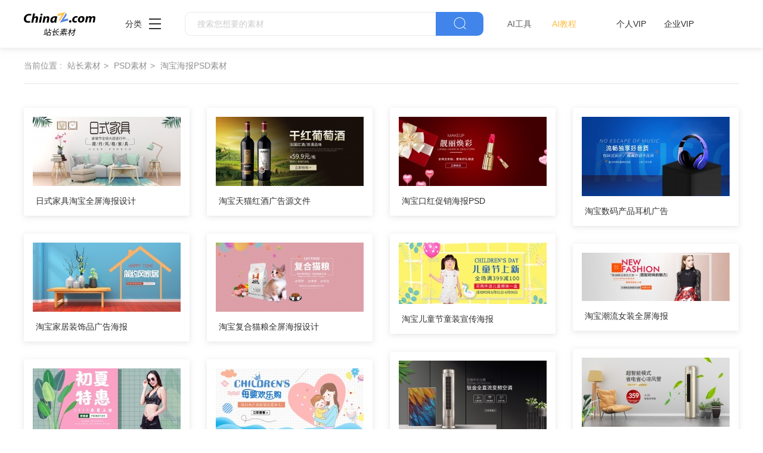

--- FILE ---
content_type: text/html
request_url: https://sc.chinaz.com/tag_psd/taobaohaibao_8.html
body_size: 3435
content:
<!DOCTYPE html>
<html lang="en">

<head>
  <meta charset="UTF-8">
  <meta http-equiv="X-UA-Compatible" content="IE=edge">
  <meta name="viewport" content="width=device-width, initial-scale=1.0">
<title>淘宝海报图片_淘宝海报设计_淘宝海报PSD素材_站长素材</title>
<meta name="Keywords" content="淘宝海报素材,淘宝海报下载" />
<meta name="description" content="淘宝海报psd素材模板" />
      <!-- 公共 -->
  <link rel="stylesheet" href="https://sc.chinaz.com/static/common/com_css/base.css">
  <link rel="stylesheet" href="https://sc.chinaz.com/static/common/com_iconfont/iconfont.css">
  <link rel="stylesheet" href="https://sc.chinaz.com/static/common/com_css/com_common.css?v=0516">
  <link rel="stylesheet" href="https://sc.chinaz.com/static/common/com_css/com_list.css">
</head>

<body>
 <!-- 头部 -->
  <div id="head" data-column="psd" data-columntxt="PSD" data-id="713">
    <div class="head">
      <div class="container clearfix">
        <div class="left-div">

            <a  class="logo" href="https://sc.chinaz.com/">
              <img src="https://sc.chinaz.com/static/common/com_images/LOGO@2x.png"  alt="">
            </a>

          <div class="more-column">
            <span>分类</span><i class="iconfont icon-icon_more"></i>
            <div class="hide-div">
              <a target="_blank" href="https://sc.chinaz.com/tupian/"><img src="https://sc.chinaz.com/static/common/com_images/x2.png" alt="">图片</a>
              <a target="_blank" href="https://font.chinaz.com/"><img src="https://sc.chinaz.com/static/common/com_images/x3.png" alt="">字体</a>
              <a target="_blank" href="https://sc.chinaz.com/ppt/"><img src="https://sc.chinaz.com/static/common/com_images/x4.png" alt="">PPT</a>
              <a target="_blank" href="https://sc.chinaz.com/jianli/"><img src="https://sc.chinaz.com/static/common/com_images/x5.png" alt="">简历</a>
              <a target="_blank" href="https://sc.chinaz.com/yinxiao/"><img src="https://sc.chinaz.com/static/common/com_images/x7.png" alt="">音效</a>
              <a target="_blank" href="https://sc.chinaz.com/psd/"><img src="https://sc.chinaz.com/static/common/com_images/x8.png" alt="">PSD</a>
              <a target="_blank" href="https://sc.chinaz.com/shiliang/"><img src="https://sc.chinaz.com/static/common/com_images/x9.png" alt="">矢量</a>
              <a target="_blank" href="https://sc.chinaz.com/donghua/"><img src="https://sc.chinaz.com/static/common/com_images/x10.png" alt="">Flash</a>
              <a target="_blank" href="https://sc.chinaz.com/jiaoben/"><img src="https://sc.chinaz.com/static/common/com_images/x11.png" alt="">脚本</a>
              <a target="_blank" href="https://sc.chinaz.com/moban/"><img src="https://sc.chinaz.com/static/common/com_images/x12.png" alt="">网页模板</a>
              <a target="_blank" href="https://sc.chinaz.com/tubiao/"><img src="https://sc.chinaz.com/static/common/com_images/x13.png" alt="">图标</a>
              <a target="_blank" href="https://sc.chinaz.com/kuzhan/"><img src="https://sc.chinaz.com/static/common/com_images/x14.png" alt="">酷站</a>
              <a target="_blank" href="https://sc.chinaz.com/3D/"><img src="https://sc.chinaz.com/static/common/com_images/x15.png" alt="">3D建模</a>
            </div>
          </div>
          <div class="search-box clearfix">
            <div class="left-search clearfix">
              <input type="text" js-do="searchIup" placeholder="搜索您想要的素材">
            </div>
            <p class="right-btn" js-do="searchBtn"><i class="iconfont icon-icon_fangdajing"></i></p>
          </div>
		  <div class="ai-nav ">
              <a href="https://aisc.chinaz.com/svg" target="_blank">AI工具</a>
              <a href="https://aisc.chinaz.com/jiaocheng" target="_blank">AI教程</a>
          </div>
        </div>
        <div class="right-div">
          <div class="vip-box clearfix">
			<script src="https://sc.chinaz.com/style/js/psdhead.js"></script>
          </div>
          <div class="user">
            <div class="login-after">
              <img src="" alt="">
              <div class="no-vip-box yes-vip-box">
                <div class="show-vip-top">

                </div>
                <p class="logout-btn com-bule-txt" js-do="logout">退出登录</p>
              </div>
            </div>
            <span class="login-before com-bule-txt" js-do="openLogin">登录</span>
          </div>
        </div>
      </div>
    </div>
  </div>
  <div class="container">
    <!-- 只有搜索页和标签页才有 -->
    <div class="com-nav-box  clearfix">
      <span>当前位置 :</span>
      <a href="/">站长素材</a>
      <a href="/psd/" target="_blank">PSD素材</a>
      <a href="/tag_psd/taobaohaibao.html"><h2>淘宝海报PSD素材</h2></a>
    </div>
    <div class="com-xt">
    </div>
    <!-- 选择 -->


  </div>

  <!-- 商品列表 -->
  <div class="container">
    <div class="psd-list mt40 com-img-txt-list" data-waterfall="true"  js-do="goPage" data-marginr="29">
	
      <div class="item">
        <img  src="../static/common/com_images/img-loding.png" style="height:116px"
          data-original="//scpic.chinaz.net/Files/pic/psd1/201905/psd28776_s.jpg" class="lazy" alt="日式家具淘宝全屏海报设计">
        <div class="bot-div">
          <a class="name" href="/psd/190520061782.htm" target="_blank">日式家具淘宝全屏海报设计</a>
        </div>
		
      </div>
  
      <div class="item">
        <img  src="../static/common/com_images/img-loding.png" style="height:116px"
          data-original="//scpic.chinaz.net/Files/pic/psd1/201905/psd28769_s.jpg" class="lazy" alt="淘宝天猫红酒广告源文件">
        <div class="bot-div">
          <a class="name" href="/psd/190519098531.htm" target="_blank">淘宝天猫红酒广告源文件</a>
        </div>
		
      </div>
  
      <div class="item">
        <img  src="../static/common/com_images/img-loding.png" style="height:116px"
          data-original="//scpic.chinaz.net/Files/pic/psd1/201905/psd28768_s.jpg" class="lazy" alt="淘宝口红促销海报PSD">
        <div class="bot-div">
          <a class="name" href="/psd/190519518590.htm" target="_blank">淘宝口红促销海报PSD</a>
        </div>
		
      </div>
  
      <div class="item">
        <img  src="../static/common/com_images/img-loding.png" style="height:133px"
          data-original="//scpic.chinaz.net/Files/pic/psd1/201905/psd28763_s.jpg" class="lazy" alt="淘宝数码产品耳机广告">
        <div class="bot-div">
          <a class="name" href="/psd/190517478500.htm" target="_blank">淘宝数码产品耳机广告</a>
        </div>
		
      </div>
  
      <div class="item">
        <img  src="../static/common/com_images/img-loding.png" style="height:116px"
          data-original="//scpic.chinaz.net/Files/pic/psd1/201905/psd28759_s.jpg" class="lazy" alt="淘宝家居装饰品广告海报">
        <div class="bot-div">
          <a class="name" href="/psd/190517499942.htm" target="_blank">淘宝家居装饰品广告海报</a>
        </div>
		
      </div>
  
      <div class="item">
        <img  src="../static/common/com_images/img-loding.png" style="height:116px"
          data-original="//scpic.chinaz.net/Files/pic/psd1/201905/psd28757_s.jpg" class="lazy" alt="淘宝复合猫粮全屏海报设计">
        <div class="bot-div">
          <a class="name" href="/psd/190517135860.htm" target="_blank">淘宝复合猫粮全屏海报设计</a>
        </div>
		
      </div>
  
      <div class="item">
        <img  src="../static/common/com_images/img-loding.png" style="height:103px"
          data-original="//scpic.chinaz.net/Files/pic/psd1/201905/psd28755_s.jpg" class="lazy" alt="淘宝儿童节童装宣传海报">
        <div class="bot-div">
          <a class="name" href="/psd/190516404180.htm" target="_blank">淘宝儿童节童装宣传海报</a>
        </div>
		
      </div>
  
      <div class="item">
        <img  src="../static/common/com_images/img-loding.png" style="height:81px"
          data-original="//scpic.chinaz.net/Files/pic/psd1/201905/psd28746_s.jpg" class="lazy" alt="淘宝潮流女装全屏海报">
        <div class="bot-div">
          <a class="name" href="/psd/190515567451.htm" target="_blank">淘宝潮流女装全屏海报</a>
        </div>
		
      </div>
  
      <div class="item">
        <img  src="../static/common/com_images/img-loding.png" style="height:116px"
          data-original="//scpic.chinaz.net/Files/pic/psd1/201905/psd28745_s.jpg" class="lazy" alt="淘宝空调柜机宣传海报">
        <div class="bot-div">
          <a class="name" href="/psd/190515341050.htm" target="_blank">淘宝空调柜机宣传海报</a>
        </div>
		
      </div>
  
      <div class="item">
        <img  src="../static/common/com_images/img-loding.png" style="height:116px"
          data-original="//scpic.chinaz.net/Files/pic/psd1/201905/psd28744_s.jpg" class="lazy" alt="淘宝立式空调全屏海报">
        <div class="bot-div">
          <a class="name" href="/psd/190515128602.htm" target="_blank">淘宝立式空调全屏海报</a>
        </div>
		
      </div>
  
      <div class="item">
        <img  src="../static/common/com_images/img-loding.png" style="height:103px"
          data-original="//scpic.chinaz.net/Files/pic/psd1/201905/psd28743_s.jpg" class="lazy" alt="初夏特惠淘宝女装海报">
        <div class="bot-div">
          <a class="name" href="/psd/190515006381.htm" target="_blank">初夏特惠淘宝女装海报</a>
        </div>
		
      </div>
  
      <div class="item">
        <img  src="../static/common/com_images/img-loding.png" style="height:116px"
          data-original="//scpic.chinaz.net/Files/pic/psd1/201905/psd28719_s.jpg" class="lazy" alt="淘宝母婴用品海报PSD">
        <div class="bot-div">
          <a class="name" href="/psd/190513167101.htm" target="_blank">淘宝母婴用品海报PSD</a>
        </div>
		
      </div>
  
      <div class="item">
        <img  src="../static/common/com_images/img-loding.png" style="height:77px"
          data-original="//scpic.chinaz.net/Files/pic/psd1/201905/psd28718_s.jpg" class="lazy" alt="淘宝时尚小方包广告海报">
        <div class="bot-div">
          <a class="name" href="/psd/190513045690.htm" target="_blank">淘宝时尚小方包广告海报</a>
        </div>
		
      </div>
  
      <div class="item">
        <img  src="../static/common/com_images/img-loding.png" style="height:103px"
          data-original="//scpic.chinaz.net/Files/pic/psd1/201905/psd28721_s.jpg" class="lazy" alt="淘宝双肩包PSD广告海报">
        <div class="bot-div">
          <a class="name" href="/psd/190511069011.htm" target="_blank">淘宝双肩包PSD广告海报</a>
        </div>
		
      </div>
  
      <div class="item">
        <img  src="../static/common/com_images/img-loding.png" style="height:116px"
          data-original="//scpic.chinaz.net/Files/pic/psd1/201905/psd28717_s.jpg" class="lazy" alt="淘宝时尚家居全屏海报">
        <div class="bot-div">
          <a class="name" href="/psd/190510475522.htm" target="_blank">淘宝时尚家居全屏海报</a>
        </div>
		
      </div>
  
      <div class="item">
        <img  src="../static/common/com_images/img-loding.png" style="height:116px"
          data-original="//scpic.chinaz.net/Files/pic/psd1/201905/psd28716_s.jpg" class="lazy" alt="淘宝净化加湿器广告海报">
        <div class="bot-div">
          <a class="name" href="/psd/190510286231.htm" target="_blank">淘宝净化加湿器广告海报</a>
        </div>
		
      </div>
  
      <div class="item">
        <img  src="../static/common/com_images/img-loding.png" style="height:116px"
          data-original="//scpic.chinaz.net/Files/pic/psd1/201905/psd28715_s.jpg" class="lazy" alt="淘宝护肤品海报PSD素材">
        <div class="bot-div">
          <a class="name" href="/psd/190510116260.htm" target="_blank">淘宝护肤品海报PSD素材</a>
        </div>
		
      </div>
  
      <div class="item">
        <img  src="../static/common/com_images/img-loding.png" style="height:116px"
          data-original="//scpic.chinaz.net/Files/pic/psd1/201905/psd28698_s.jpg" class="lazy" alt="淘宝夏季运动短袜宣传海报">
        <div class="bot-div">
          <a class="name" href="/psd/190508422072.htm" target="_blank">淘宝夏季运动短袜宣传海报</a>
        </div>
		
      </div>
  
      <div class="item">
        <img  src="../static/common/com_images/img-loding.png" style="height:116px"
          data-original="//scpic.chinaz.net/Files/pic/psd1/201904/psd28694_s.jpg" class="lazy" alt="淘宝夏季女装全屏海报设计">
        <div class="bot-div">
          <a class="name" href="/psd/190507249031.htm" target="_blank">淘宝夏季女装全屏海报设计</a>
        </div>
		
      </div>
  
      <div class="item">
        <img  src="../static/common/com_images/img-loding.png" style="height:96px"
          data-original="//scpic.chinaz.net/Files/pic/psd1/201904/psd28693_s.jpg" class="lazy" alt="夏季洗护用品促销海报PSD">
        <div class="bot-div">
          <a class="name" href="/psd/190507038360.htm" target="_blank">夏季洗护用品促销海报PSD</a>
        </div>
		
      </div>
  

      

    </div>
    <div class="new-two-page-box">
            <a href="taobaohaibao_7.html" class="backpage">上一页</a><a href="taobaohaibao.html"><b>1</b></a><a href="taobaohaibao_3.html" class="shenlue">...</a><a href="taobaohaibao_4.html"><b>4</b></a> <a href="taobaohaibao_5.html"><b>5</b></a> <a href="taobaohaibao_6.html"><b>6</b></a> <a href="taobaohaibao_7.html"><b>7</b></a> <a href="javascript:;" class='active'><b>8</b></a> <a href="taobaohaibao_9.html"><b>9</b></a><a href="taobaohaibao_10.html"><b>10</b></a><a href="taobaohaibao_11.html"><b>11</b></a><a href="taobaohaibao_12.html"><b>12</b></a><a href="taobaohaibao_13.html" class="shenlue">...</a><a href="taobaohaibao_77.html"><b>77</b></a><a href="taobaohaibao_9.html" class="nextpage">下一页</a>转到第 <input name="tbpage" id="tbpage" type="text" onkeydown="if(event.keyCode==13){ event.keyCode=9; document.getElementById('btngo').click();}" size="3"> 页 <input type="submit" id="btngo" onclick="return btngoUrl('tbpage','taobaohaibao','77')" value="跳转">
    </div>
  </div>


<div class="com-ggg-img-box com-shadow-box container mt20">
<script>propagate('s1832623993549169', getCurrentScript())</script>
</div>
 <!-- 底部 -->
  <div id="Foot-box" class="Foot-box">
    <div class="Foot">
      <div class="container">
        <div class="foot-top">
          <a target="_blank" href="https://www.chinaz.com/aboutus/index.html">关于站长之家</a>
          <a target="_blank" href="https://ww.chinaz.com/aboutus/contact.php?from=sc">联系我们</a>
          <a target="_blank" href="https://sc.chinaz.com/hezuo.html">广告商务</a>
          <a target="_blank" href="https://www.chinaz.com/aboutus/announce.html">版权声明</a>
          <a target="_blank" href="https://sc.chinaz.com/link.html">友情链接</a>
          <a target="_blank" href="https://sc.chinaz.com/ditu.html">栏目地图</a>
          <a target="_blank" href="https://sc.chinaz.com/bangzhu.html">帮助说明</a>
        </div>

        <p>
          © CopyRight2002-2022,<a target="_blank" href="https://www.chinaz.com/">CHINAZ.COM</a>, Inc.All Rights
        </p>
      </div>
    </div>
  </div>



  <div class="common-mask common-mask-recharge">
    <div class="common-pop-box">
    
      <p class="common-pop-close" js-do="vipClosePop"><i class="iconfont icon-guanbi"></i></p>
    </div>
  </div>

<script src="https://sc.chinaz.com/style/js/psdbottom.js"></script>
  <!-- 登录 -->
  <div class="com-login-pop">
    <iframe id="my-login" scrolling="no" frameborder="0" src=""></iframe>
  </div>

  <!-- 公共需要引入 -->
  <script>
    var sc_column = 'psd';
    var sc_columnTxt = 'PSD';
    var sc_columnId = '713'

  </script>

      <script src="https://sc.chinaz.com/static/common/com_js/lib/jquery-1.7.2.min.js"></script>
  <script src="https://sc.chinaz.com/static/common/com_js/lib/jquery.masonry.min.js"></script>
  <script src="https://sc.chinaz.com/static/common/com_js/lib/jquery.lazyload.min.js"></script>
  <script src="https://sc.chinaz.com/static/common/com_js/com_code.js"></script>
  <script src="https://sc.chinaz.com/static/common/com_js/com_common.js?v=0516"></script>
  <script src="https://sc.chinaz.com/static/common/com_js/com_list.js"></script>
  <div style="display:none">
<script src="https://sc.chinaz.com/style/js/sctj.js"></script>
</div>
</body>

</html>